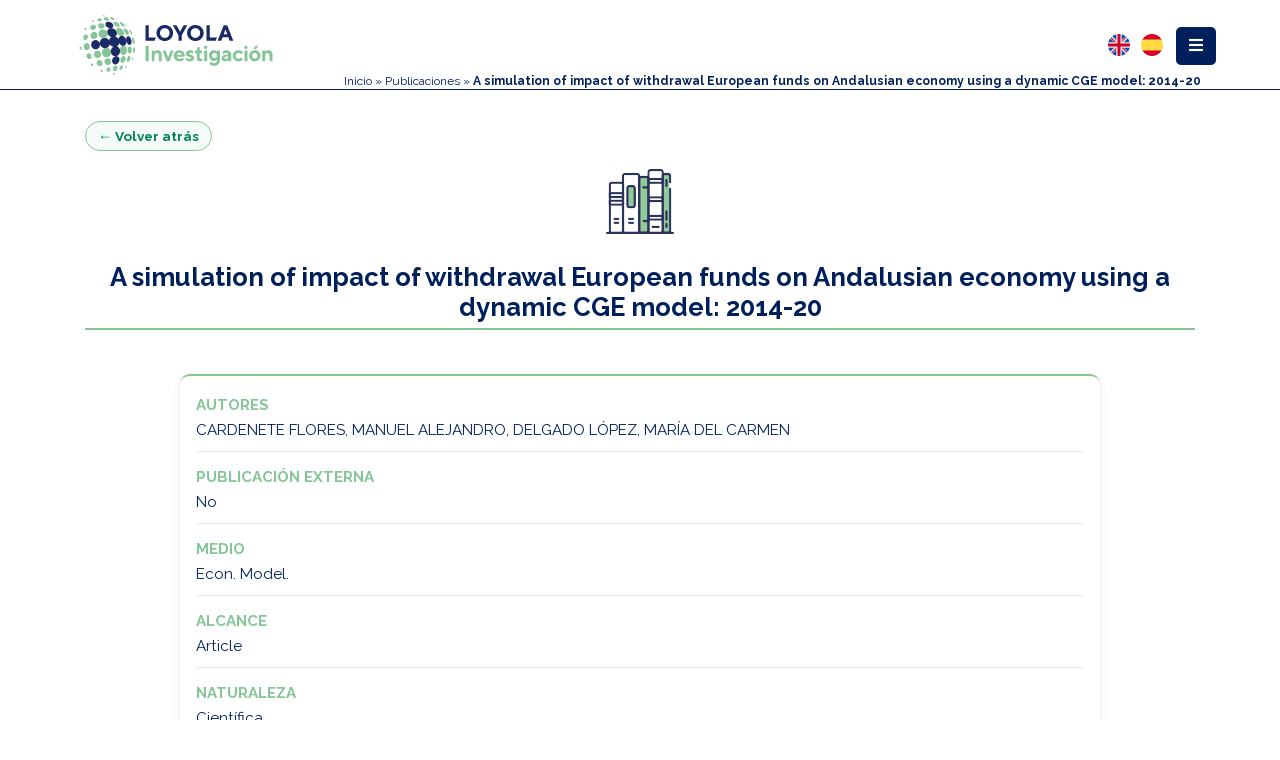

--- FILE ---
content_type: text/html; charset=utf-8
request_url: https://www.uloyola.es/oferta-cientifica/publicaciones/a-simulation-of-impact-of-withdrawal-european-funds-on-andalusian-economy-using-a-dynamic-cge-model-2014-20-article
body_size: 11654
content:

<!DOCTYPE html>
<html xmlns="http://www.w3.org/1999/xhtml" class="js" lang="es-es">
<head profile="http://www.w3.org/1999/xhtml/vocab">
    <meta http-equiv="content-type" content="text/html; charset=utf-8" />
    <meta name="viewport" content="width=device-width, initial-scale=1.0">
    <meta name="generator" content="Universidad Loyola" />
    <base href="/" />
    <link rel="canonical" href="/">
    <title>Publicaciones</title>
    <!--[if IE]><![endif]-->

    <meta name="keywords" content="" />
    <meta name="robots" content="index, follow" />
    <meta name="description" content="Universidad Loyola" />
    <link rel="shortcut icon" href="https://www.uloyola.es/templates/v6/favicon.ico" type="image/vnd.microsoft.icon">

    <meta name="description" content="Universidad Loyola">
    <meta property="og:site_name" content="Universidad Loyola">
    <meta property="og:type" content="article">
    <meta property="og:title" content="Publicaciones">
    <meta property="og:url" content="">
    <meta property="og:description" content="Universidad Loyola">
    <meta property="og:updated_time" content="2018-07-07T12:54:53+02:00" />
    <meta property="og:image:secure_url" content="https://www.uloyola.es/" />
    <meta property="og:image" content="https://www.uloyola.es/" />
    <meta name="twitter:card" content="summary" />
    <meta name="twitter:site" content="@loyolaand" />
    <meta name="twitter:creator" content="@loyolaand" />
    <meta name="twitter:title" content="Publicaciones" />
    <meta name="twitter:url" content="" />
    <meta name="twitter:description" content="Universidad Loyola" />
    <meta name="twitter:image" content="" />
    <meta property="article:published_time" content="2018-07-07T12:12:58+01:00" />
    <meta property="article:modified_time" content="2018-07-07T16:54:53+02:00" />
    <!-- <link rel="alternate" href="https://www.uloyola.es" hreflang="en-gb" />-->
    <link rel="alternate" href="/" hreflang="es" />

    <link rel="stylesheet" href="https://maxcdn.bootstrapcdn.com/bootstrap/4.0.0/css/bootstrap.min.css" integrity="sha384-Gn5384xqQ1aoWXA+058RXPxPg6fy4IWvTNh0E263XmFcJlSAwiGgFAW/dAiS6JXm" crossorigin="anonymous">
    <script src="https://ajax.googleapis.com/ajax/libs/jquery/3.2.0/jquery.min.js"></script>
    <script src="https://cdnjs.cloudflare.com/ajax/libs/popper.js/1.12.9/umd/popper.min.js" integrity="sha384-ApNbgh9B+Y1QKtv3Rn7W3mgPxhU9K/ScQsAP7hUibX39j7fakFPskvXusvfa0b4Q" crossorigin="anonymous"></script>
    <script src="https://maxcdn.bootstrapcdn.com/bootstrap/4.0.0/js/bootstrap.min.js" integrity="sha384-JZR6Spejh4U02d8jOt6vLEHfe/JQGiRRSQQxSfFWpi1MquVdAyjUar5+76PVCmYl" crossorigin="anonymous"></script>

    <link rel="stylesheet" href="https://cdn.datatables.net/1.10.21/css/dataTables.bootstrap.min.css">
    <link href="https://unpkg.com/bootstrap-table@1.16.0/dist/bootstrap-table.min.css" rel="stylesheet">
    <script src="https://unpkg.com/bootstrap-table@1.16.0/dist/bootstrap-table.min.js"></script>
    <script src="https://unpkg.com/bootstrap-table@1.16.0/dist/bootstrap-table-locale-all.min.js"></script>

    <link href="https://fonts.googleapis.com/css?family=Raleway:300,400,700&display=swap" rel="stylesheet">
    <link rel="stylesheet" href="https://use.fontawesome.com/releases/v5.11.1/css/all.css">
        <!-- Google Tag Manager -->
<script>(function(w,d,s,l,i){w[l]=w[l]||[];w[l].push({'gtm.start':
new Date().getTime(),event:'gtm.js'});var f=d.getElementsByTagName(s)[0],
j=d.createElement(s),dl=l!='dataLayer'?'&l='+l:'';j.async=true;j.src=
'https://www.googletagmanager.com/gtm.js?id='+i+dl;f.parentNode.insertBefore(j,f);
})(window,document,'script','dataLayer','GTM-MS2GW44');</script>
<!-- End Google Tag Manager -->

   <link rel="stylesheet" href="https://www.uloyola.es/templates/investigacion/css/main.min.css?20210524" />

       <style>
        /* #menu-content a:nth-child(7),
        #menu-content a:nth-child(8),
        #menu-content a:nth-child(9) {
            background: #93d6b0;
            border-bottom: 0;
            border-bottom: 1px solid #a2a1a12e;
        }

        #menu-content a:nth-child(7):hover,
        #menu-content a:nth-child(8):hover,
        #menu-content a:nth-child(9):hover {
            background-color: #f8f9fa;
        } */
    </style>
    
</head>
<body class="div-investigacion">

		<header class="sticky-top" id="menu-top">
    <div class="container" style="max-width: 90%;">
        <div class="row">
            <div class="col-6 col-xs-8 col-sm-6 col-md-5 col-lg-3">
                <a class="logo" href="https://www.uloyola.es">
    <img src="https://www.uloyola.es/templates/v6/images/isologo_loyola_investigacion.svg" class="img-responsive" alt="Logotipo Loyola Investigación" title="Loyola Investigación">
</a>
            </div>
            <div class="col-6 col-xs-4 col-sm-6 col-md-7 col-lg-9">
                <div class="dropdown float-right">
    <div class="btn-group dropleft" id="myDropdown">
        <button type="button" id="menu-boton" class="btn btn-azul dropdown-toggle" data-toggle="dropdown" aria-haspopup="false" aria-expanded="false">
            <span><i class="fas fa-bars fa-1x"></i></span>
        </button>
        <div class="dropdown-menu" id="menu-content">
                            <style>
        .menu-child:hover { background-color: #f8f9fa; }
    </style><a href="/oferta-cientifica" class=" dropdown-item  menu-parent">Inicio</a><a href="/oferta-cientifica/grupos-de-investigacion" class=" dropdown-item  menu-parent">Grupos de investigación</a><a href="/oferta-cientifica/institutos-de-investigacion" class=" dropdown-item  menu-parent">Institutos de investigación</a><a href="/oferta-cientifica/personal-investigador" class=" dropdown-item  menu-parent">Personal investigador</a><a href="/oferta-cientifica/publicaciones" class=" dropdown-item  active  menu-parent">Publicaciones</a><a href="/oferta-cientifica/publicaciones/articulos" class=" dropdown-item  menu-child" style="background:#93d6b0;border-bottom:1px solid #a2a1a12e;"><span class="mr-2">Artículos</span></a><a href="/oferta-cientifica/publicaciones/congresos" class=" dropdown-item  menu-child" style="background:#93d6b0;border-bottom:1px solid #a2a1a12e;"><span class="mr-2">Congresos</span></a><a href="/oferta-cientifica/publicaciones/libros-capitulos" class=" dropdown-item  menu-child" style="background:#93d6b0;border-bottom:1px solid #a2a1a12e;"><span class="mr-2">Libros y capítulos</span></a><a href="/oferta-cientifica/proyectos" class=" dropdown-item  menu-parent">Proyectos</a><a href="/oferta-cientifica/noticias?view=noticias" class=" dropdown-item  menu-parent">Noticias / Contacto Prensa</a>
                    </div>
    </div>
</div>


<style>
    .col-6.col-xs-4.col-sm-6.col-md-7.col-lg-9 {
        padding-right: unset;
        padding-left: unset;
    }
    .migas {
        width: 60vw;
    }
</style>                <div class="idiomas float-right">
            
<style>
    .idioma {
        float: right;
        margin-bottom: 2px;
        opacity: 40%;
    }

    .idioma.lang-active {
        opacity: 100%;
    }

    .idiomas .im {
        margin-left: 4px;
    }
</style>
<div class="mod-languages">
    <ul class="lang-inline">
                                                    <li class="" dir="ltr">
                    <a href="/en/scientific-offer/publications/a-simulation-of-impact-of-withdrawal-european-funds-on-andalusian-economy-using-a-dynamic-cge-model-2014-20-article">
                        <img src="https://www.uloyola.es/templates/v6/images/flag_en.svg" alt="English (UK)" title="English (UK)" width="22" height="22" />
                    </a>
                </li>
                                                                <li class="lang-active" dir="ltr">
                    <a href="/oferta-cientifica/publicaciones/a-simulation-of-impact-of-withdrawal-european-funds-on-andalusian-economy-using-a-dynamic-cge-model-2014-20-article">
                        <img src="https://www.uloyola.es/templates/v6/images/flag_es.svg" alt="Español (Formal Internacional) (ES)" title="Español (Formal Internacional) (ES)" width="22" height="22" />
                    </a>
                </li>
                        </ul>
</div>

    </div>                
                    <div class="migas font-azul">
                        <div class="breadcrumbs">
                            
<div class="breadcrumbs">
<a href="/oferta-cientifica" class="pathway">Inicio</a> » <a href="/oferta-cientifica/publicaciones" class="pathway">Publicaciones</a> » <span>A simulation of impact of withdrawal European funds on Andalusian economy using a dynamic CGE model: 2014-20</span></div>

                        </div>
                    </div>
                            </div>
        </div>
    </div>
</header>	<div id="top"></div>
<script type="text/javascript">
    jQuery(document).ready(function() {
        var top = jQuery('#menu-top').height();
        jQuery('#top').css('padding-top', top);
        jQuery(window).resize(function(event) {
            var top2 = jQuery('#menu-superior').height();
            jQuery('#top').css('padding-top', top2);
        });
    });
</script>	<script type="text/javascript" src="https://d1bxh8uas1mnw7.cloudfront.net/assets/embed.js"></script>

<div class="container mt-5 modern-proyecto">

    <!-- Botón volver atrás -->
	<div class="proyecto-back-wrapper">
        <a href="javascript:void(0);"
        class="proyecto-back-btn"
        id="proyecto-back-btn">
            &larr; Volver atrás        </a>
    </div>

    <script>
    document.addEventListener('DOMContentLoaded', function () {
        var backBtn = document.getElementById('proyecto-back-btn');
        if (!backBtn) return;

        backBtn.addEventListener('click', function (e) {
            e.preventDefault();
            window.history.back(); // Acción equivalente al botón atrás del navegador
        });
    });
    </script>




    <!-- Imagen superior -->
    <div class="text-center mb-4">
        <img src="https://www.uloyola.es/templates/investigacion/images/menu/publicaciones.png"
             alt="Publicaciones"
             class="img-fluid proyecto-top-image">
    </div>

    <!-- Título de la publicación -->
    <h2 class="proyecto-title text-center mb-5">
        A simulation of impact of withdrawal European funds on Andalusian economy using a dynamic CGE model: 2014-20    </h2>

    <div class="row justify-content-center capsule-project">
        <div class="col-lg-10 col-md-12 col-12">

            <!-- Altmetric arriba y centrado -->
                            <div class="altmetric-wrapper text-center" style="justify-items: center;">
                    <div class="altmetric-embed"
                         data-badge-type="donut"
                         data-doi="10.1016/j.econmod.2014.09.021"
                         data-badge-details="right">
                    </div>
                </div>
            
            <!-- Ficha de la publicación -->
            <div class="project-card">

                                    <div class="project-item">
                        <span class="item-label">Autores</span>
                        <p class="item-value">CARDENETE FLORES, MANUEL ALEJANDRO, DELGADO LÓPEZ, MARÍA DEL CARMEN</p>
                    </div>
                
                <div class="project-item">
                    <span class="item-label">Publicación externa</span>
                    <p class="item-value">No</p>
                </div>

                                    <div class="project-item">
                        <span class="item-label">Medio</span>
                        <p class="item-value">Econ. Model.</p>
                    </div>
                
                                    <div class="project-item">
                        <span class="item-label">Alcance</span>
                        <p class="item-value">Article</p>
                    </div>
                
                                    <div class="project-item">
                        <span class="item-label">Naturaleza</span>
                        <p class="item-value">Científica</p>
                    </div>
                
                					<div class="project-item">
						<span class="item-label">Cuartil JCR</span>
						<p class="item-value">
															<span class="quartile-icon quartile-icon--no" title="No">&#10007;</span>
													</p>
					</div>
				

                					<div class="project-item">
						<span class="item-label">Cuartil SJR</span>
						<p class="item-value">
															<span class="quartile-icon quartile-icon--no" title="No">&#10007;</span>
													</p>
					</div>
				

                
                                    <div class="project-item">
                        <span class="item-label">Impacto SJR</span>
                        <p class="item-value">0.811</p>
                    </div>
                
                
                                    <div class="project-item">
                        <span class="item-label">Web</span>
                        <p class="item-value">
                            <a href="https://www.scopus.com/inward/record.uri?eid=2-s2.0-84913593609&doi=10.1016%2fj.econmod.2014.09.021&partnerID=40&md5=176368e582cceccf19d5e2ef158c57e1" target="_blank" class="proyecto-link">
                                https://www.scopus.com/inward/record.uri?eid=2-s2.0-84913593609&doi=10.1016%2fj.econmod.2014.09.021&partnerID=40&md5=176368e582cceccf19d5e2ef158c57e1                            </a>
                        </p>
                    </div>
                
                
                                            <div class="project-item">
                            <span class="item-label">Fecha de publicacion</span>
                            <p class="item-value">01/01/2015</p>
                        </div>
                    
                
                                    <div class="project-item">
                        <span class="item-label">ISI</span>
                        <p class="item-value">000349589900007</p>
                    </div>
                
                                    <div class="project-item">
                        <span class="item-label">Scopus Id</span>
                        <p class="item-value">2-s2.0-84913593609</p>
                    </div>
                
                                    <div class="project-item">
                        <span class="item-label">DOI</span>
                        <p class="item-value">
                            <a href="https://doi.org/10.1016/j.econmod.2014.09.021" target="_blank" class="proyecto-link">
                                10.1016/j.econmod.2014.09.021                            </a>
                        </p>
                    </div>
                
                                    <div class="project-item">
                        <span class="item-label">Abstract</span>
                        <p class="item-value text-justify">This is the first time that European Regional Policy will not consider Andalusia as one of the Objective 1 priority areas. Thus, this paper analyzes the economic impact of the withdrawal of a large amount of European Structural Funds from the Andalusian economy in the 2014-2020 Community Support Framework. A Dynamic Applied General Equilibrium Model is developed to assess the effects of the loss of this funding on the main regional economic indicators and under different simulation scenarios. The model analyzes the effect of economic policy actions on the economy, satisfying the requirements of welfare and technological feasibility when given some restrictions on available resources. © 2014 Elsevier B.V.</p>
                    </div>
                
                                    <div class="project-item">
                        <span class="item-label">Palabras clave</span>
                        <p class="item-value">Dynamic Applied General Equilibrium Models; European regional policy; Impact analysis; Regional economy; Social accounting matrix</p>
                    </div>
                
                                    <div class="project-item">
                        <span class="item-label">Miembros de la Universidad Loyola</span>
                        <ul class="project-list">
                                                            <li>
                                    <a href="/oferta-cientifica/personal-investigador/manuel-alejandro-cardenete-flores" class="proyecto-link" target="_blank">
                                        MANUEL ALEJANDRO CARDENETE FLORES                                    </a>
                                </li>
                                                            <li>
                                    <a href="/oferta-cientifica/personal-investigador/maria-del-carmen-delgado-lopez" class="proyecto-link" target="_blank">
                                        MARÍA DEL CARMEN DELGADO LÓPEZ                                    </a>
                                </li>
                                                    </ul>
                    </div>
                
            </div>
        </div>
    </div>
</div>

<style>
    .modern-proyecto .proyecto-top-image {
        max-width: 200px;
    }

    .modern-proyecto.mt-5 {
        margin-top: 2rem !important;
    }

    .modern-proyecto .mb-4 {
        margin-bottom: 1.25rem !important;
    }

    .modern-proyecto .mb-5 {
        margin-bottom: 1.5rem !important;
    }

    .capsule-project {
        margin-bottom: 25px;
    }

    .proyecto-title {
        font-family: "Raleway", sans-serif;
        font-weight: 700;
        color: #00205b;
        border-bottom: 2px solid #85C598;
        padding-bottom: 6px;
        font-size: 1.6rem;
    }

    .project-card {
        background: #ffffff;
        border-radius: 10px;
        padding: 18px 16px;
        box-shadow: 0 2px 10px rgba(0,0,0,0.08);
        border-top: 2px solid #85C598;
    }

    .project-item {
        margin-bottom: 14px;
        padding-bottom: 10px;
        border-bottom: 1px solid #e6e6e6;
    }

    .project-item:last-child {
        border-bottom: none;
        margin-bottom: 0;
        padding-bottom: 0;
    }

    .item-label {
        font-weight: 700;
        color: #85C598;
        font-size: 0.95rem;
        display: block;
        margin-bottom: 3px;
        text-transform: uppercase;
    }

    .item-value {
        font-size: 0.95rem;
        color: #00205b;
        margin-bottom: 0;
    }

    .proyecto-link {
        color: #008350;
        font-weight: 600;
        text-decoration: none;
    }

    .proyecto-link:hover {
        text-decoration: underline;
    }

    .project-list {
        padding-left: 18px;
        margin-bottom: 0;
    }

    .altmetric-wrapper {
        margin-bottom: 20px;
    }

    @media (max-width: 576px) {
        .project-card {
            padding: 14px 12px;
        }

        .proyecto-title {
            font-size: 1.4rem;
        }

        .item-label,
        .item-value {
            font-size: 0.9rem;
        }

        .modern-proyecto.mt-5 {
            margin-top: 1.5rem !important;
        }

        .modern-proyecto .mb-5 {
            margin-bottom: 1.25rem !important;
        }
    }

    .proyecto-back-wrapper {
        margin-bottom: 10px;
    }

    .proyecto-back-btn {
        display: inline-flex;
        align-items: center;
        padding: 4px 12px;
        border-radius: 999px;
        border: 1px solid #85C598;
        background: #f4faf6;
        color: #008350;
        font-size: 0.85rem;
        font-weight: 600;
        text-decoration: none;
    }

    .proyecto-back-btn:hover {
        background: #85C598;
        color: #ffffff;
        text-decoration: none;
    }

	    .quartile-icon {
        font-size: 1.1rem;
        font-weight: bold;
    }

    .quartile-icon--yes {
        color: #28a745; /* verde */
    }

    .quartile-icon--no {
        color: #dc3545; /* rojo */
    }

</style>
	<footer>
    <div class="row row-no-margin">
        <div class="col-12 col-np">
            <div class="col-xs-12 col-sm-12 col-md-12 col-ld-12 ml-auto mr-auto col-np">
                <div class="col-12 row col-np">
                    <div class="logo col-xs-12 col-sm-6 col-md-6">
    <img src="https://www.uloyola.es/templates/v6/images/isologo_loyola_principal_neg.svg" alt="Universidad Loyola" style="max-width: 250px;margin: 0 auto;" class="img-responsive" />
</div>
<div class="logo col-xs-12 col-sm-6 col-md-6">
    <div class="rrss">
    <a class="rrss-instagram rrss-social" href="https://instagram.com/loyolaand/" title="Síguenos en Instagram" target="_blank">
        <img src="https://www.uloyola.es/templates/v6/images/social_instagram.svg">
    </a>
    <a class="rrss-tiktok rrss-social" href="https://www.tiktok.com/@universidadloyola" title="Síguenos en Tiktok" target="_blank">
        <img src="https://www.uloyola.es/templates/v6/images/social_tiktok.svg">
    </a>
    <a class="rrss-youtube rrss-social" href="http://www.youtube.com/user/CanalLoyola" title="Síguenos en Youtube" target="_blank">
        <img src="https://www.uloyola.es/templates/v6/images/social_youtube.svg">
    </a>
    <a class="rrss-linkedin rrss-social" href="https://es.linkedin.com/edu/universidad-loyola-andaluc%C3%ADa-42971" title="Síguenos en Linkedin" target="_blank">
        <img src="https://www.uloyola.es/templates/v6/images/social_linkedin.svg">
    </a>
    <a class="rrss-facebook rrss-social" href="https://www.facebook.com/LoyolaAnd" title="Síguenos en Facebook" target="_blank">
        <img src="https://www.uloyola.es/templates/v6/images/social_facebook.svg">
    </a>
    <a class="rrss-twitter rrss-social" href="https://twitter.com/loyolaand" title="Síguenos en Twitter" target="_blank">
        <img src="https://www.uloyola.es/templates/v6/images/social_twitter.svg">
    </a>
</div>

<style>
    .rrss>a {
        padding: 5px;
        display: block;
        float: left;
        text-align: center;
    }

    #rrss-fixed.rrss>a {
        float: initial;
        width: 50px;
    }

    .rrss>a img {
        height: 46px;
    }

    .rrss-social {
        filter: unset;
        filter: grayscale(1) contrast(0.7);
    }

    .rrss-social:hover {
        filter: unset;
        filter: drop-shadow(1px 2px 3px black);
    }

  
</style></div>

<!-- <div class="row">
    <div class="logo col-xs-12 col-sm-2 col-md-2"> </div>
    <div class="logo col-xs-12 col-sm-6 col-md-6">
        <div style="text-align:left; color:white">Miembro de: </div>
    </div>
    <div class="logo col-xs-12 col-sm-4 col-md-4"> </div>
</div> -->

    <div class="row">
    <div class="logo col-xs-12 col-sm-1 col-md-1" style="text-align:center">
        </div>
        <div class="logo col-xs-12 col-sm-2 col-md-2" style="text-align:center">
            <a href="https://iaju.org/" target="_blank"><img src="https://www.uloyola.es/templates/v6/images/IAJU.png" alt="Universidad Loyola Member of IAJU" style="max-height:55px;max-width:100%;;" /></a><br /><br />
        </div>

        <div class="logo col-xs-12 col-sm-2 col-md-2" style="text-align:center">
            <a href="https://kirchernetwork.org/" target="_blank"><img src="https://www.uloyola.es/templates/v6/images/kircher.png" alt="Universidad Loyola Member of KIRCHER NETWORK" style="max-height:55px;max-width:100%;; " /></a><br /><br />
        </div>

        <div class="logo col-xs-12 col-sm-2 col-md-2" style="text-align:center">
            <a href="https://unijes.net/" target="_blank"><img src="https://www.uloyola.es/templates/v6/images/unijes.png" alt="Universidad Loyola Member of UNIJES" style="max-height:55px;max-width:100%;;" /></a><br /><br />
        </div>

        <div class="logo col-xs-12 col-sm-2 col-md-2" style="text-align:center">
            <a href="https://aristoscampusmundus.net/" target="_blank"><img src="https://www.uloyola.es/templates/v6/images/AristosCampusMundus.png" alt="Universidad Loyola Member of UNIJES" style="max-height:55px;max-width:100%;;" /></a><br /><br />
        </div>

        <div class="logo col-xs-12 col-sm-2 col-md-2" style="text-align:center">
            <a href="http://entornoseguro.org/" target="_blank"><img src="https://www.uloyola.es/templates/v6/images/entorno-seguro.png" alt="Universidad Loyola - Entorno Seguro" style="max-height:55px;max-width:100%;;" /></a><br /><br />
        </div>
        <div class="logo col-xs-12 col-sm-1 col-md-1" style="text-align:center">
        </div>
    </div>

                </div>
            </div>
        </div>
        <div class="col-12 col-np" style="background: rgb(0 0 0 / 4%);">
            <div class="col-xs-12 col-sm-8 col-md-8 col-ld-8 ml-auto mr-auto col-np">
                <div class="col-12 row  col-np">
                        <div class="col-xs-12 col-md-4" style="float:right">
        <address>
            <p class="ciudad">Granada</p>
<p class="direccion">Profesor Vicente Callao, 15.</p>
<p class="direccion">Granada, España.</p>
<p class="direccion">CP: 18011</p>
<p class="direccion">Tel. +34 958 185 252</p>

        </address>
    </div>

    <div class="col-xs-12 col-md-4" style="float:right">
        <address>
            <p class="ciudad">Sevilla</p>
<p class="direccion">Avda. de las Universidades, 2</p>
<p class="direccion">Dos Hermanas, Sevilla, España.</p>
<p class="direccion">CP: 41704</p>
<p class="direccion">Tel. +34 955 641 600</p>
        </address>
    </div>

    <div class="col-xs-12 col-md-4" style="float:right">
        <address>
            <p class="ciudad">Córdoba</p>
<p class="direccion">Escritor Castilla Aguayo, 4</p>
<p class="direccion">Córdoba, España.</p>
<p class="direccion">CP: 14004</p>
<p class="direccion">Tel. +34 957 222 100</p>
        </address>
    </div>
                </div>
            </div>
        </div>
    </div>
    </div>
    <div class="row row-no-margin" style="background: #dee2e5 ">
        <div class="col-12" style="padding: 0">
            <div class="copyright">
    <b class="copy-text">
        Universidad Loyola © 2026. Todos los derechos reservados    </b>
    <!-- <style>
        .menu-child:hover { background-color: #f8f9fa; }
    </style><a href="/aviso-legal" >Aviso legal</a><a href="/servicios/secretaria-general/buzon-de-sugerencias?view=formmaker&amp;id=71" >Buzón de sugerencias</a><a href="/politica-de-cookies" >Política de cookies</a><a href="/proteccion-de-datos" >Protección de datos</a><a href="https://whistleblowersoftware.com/secure/UniversidadLoyolaCanaldedenuncias" >Canal de protección al informante</a> -->
    <!-- R3V1S4R -->
    <br class="d-md-none">
    <a href="/accesibilidad" class="footer-link">Accesibilidad</a>
    <a href="/aviso-legal" class="footer-link">Aviso legal</a>
    <a href="/servicios/secretaria-general/buzon-de-sugerencias" class="footer-link">Buzón de sugerencias</a>
    <a href="https://whistleblowersoftware.com/secure/UniversidadLoyolaCanaldedenuncias" target="_blank" class="footer-link">Canal de protección al informante</a>
    <a href="/politica-de-cookies" class="footer-link">Política de cookies</a>
    <a href="/proteccion-de-datos" class="footer-link">Protección de datos</a>
</div>
<style>
        .copy-text{
            color: #192a67;
        }
        /* .d-md-none {
            display: block !important;
        } */

        @media (min-width: 768px) {
            .d-md-none {
                display: none !important;
            }
        }
    </style>        </div>
    </div>
</footer>
<style>
    footer .row {
        width: 100%;
        margin-left: 0px !important;
        margin-right: 0px !important;
    }
    footer {
        border: 0;
        background: #848695;
        position: relative;
        z-index: 0;
        font-family: 'Open Sans', Arial, 'Arial Unicode MS', Helvetica, Sans-Serif;
    }

    footer div.rrss {
        display: flex;
        margin: 0 auto;
        flex-direction: row;
        display: flex;
        align-items: center;
        justify-content: center;
        padding-bottom: 15px;
        margin-top: 15px;
    }

    footer>div>div {
        padding: 15px 0;
    }

    footer address {
        text-align: center !important;
        margin: 20px 0;
    }

    footer address {
        background-color: #dee2e5;
        padding: 10px;
        border-radius: 5px;
    }

    footer .ciudad {
        color: #192a67;
        font-size: 12px;
        font-weight: 700;
    }

    footer .direccion {
        color: #192a67;
    }

    footer p {
        color: white;
        font-size: 10px;
        line-height: 1.42857143;
        padding: 0;
        margin: 0;
    }

    footer .copyright a:hover {
        color: #8cd1e7;
    }
</style>		
<div style="display:none" id="cpl"></div>	<script>
    (function($) {
        $.isScrollToFixed = function(el) {
            return !!$(el).data('ScrollToFixed');
        };

        $.ScrollToFixed = function(el, options) {
            // To avoid scope issues, use 'base' instead of 'this' to reference this
            // class from internal events and functions.
            var base = this;

            // Access to jQuery and DOM versions of element.
            base.$el = $(el);
            base.el = el;

            // Add a reverse reference to the DOM object.
            base.$el.data('ScrollToFixed', base);

            // A flag so we know if the scroll has been reset.
            var isReset = false;

            // The element that was given to us to fix if scrolled above the top of
            // the page.
            var target = base.$el;

            var position;
            var originalPosition;
            var originalFloat;
            var originalOffsetTop;
            var originalZIndex;

            // The offset top of the element when resetScroll was called. This is
            // used to determine if we have scrolled past the top of the element.
            var offsetTop = 0;

            // The offset left of the element when resetScroll was called. This is
            // used to move the element left or right relative to the horizontal
            // scroll.
            var offsetLeft = 0;
            var originalOffsetLeft = -1;

            // This last offset used to move the element horizontally. This is used
            // to determine if we need to move the element because we would not want
            // to do that for no reason.
            var lastOffsetLeft = -1;

            // This is the element used to fill the void left by the target element
            // when it goes fixed; otherwise, everything below it moves up the page.
            var spacer = null;

            var spacerClass;

            var className;

            // Capture the original offsets for the target element. This needs to be
            // called whenever the page size changes or when the page is first
            // scrolled. For some reason, calling this before the page is first
            // scrolled causes the element to become fixed too late.
            function resetScroll() {
                // Set the element to it original positioning.
                target.trigger('preUnfixed.ScrollToFixed');
                setUnfixed();
                target.trigger('unfixed.ScrollToFixed');

                // Reset the last offset used to determine if the page has moved
                // horizontally.
                lastOffsetLeft = -1;

                // Capture the offset top of the target element.
                offsetTop = target.offset().top;

                // Capture the offset left of the target element.
                offsetLeft = target.offset().left;

                // If the offsets option is on, alter the left offset.
                if (base.options.offsets) {
                    offsetLeft += (target.offset().left - target.position().left);
                }

                if (originalOffsetLeft == -1) {
                    originalOffsetLeft = offsetLeft;
                }

                position = target.css('position');

                // Set that this has been called at least once.
                isReset = true;

                if (base.options.bottom != -1) {
                    target.trigger('preFixed.ScrollToFixed');
                    setFixed();
                    target.trigger('fixed.ScrollToFixed');
                }
            }

            function getLimit() {
                var limit = base.options.limit;
                if (!limit) return 0;

                if (typeof(limit) === 'function') {
                    return limit.apply(target);
                }
                return limit;
            }

            // Returns whether the target element is fixed or not.
            function isFixed() {
                return position === 'fixed';
            }

            // Returns whether the target element is absolute or not.
            function isAbsolute() {
                return position === 'absolute';
            }

            function isUnfixed() {
                return !(isFixed() || isAbsolute());
            }

            // Sets the target element to fixed. Also, sets the spacer to fill the
            // void left by the target element.
            function setFixed() {
                // Only fix the target element and the spacer if we need to.
                if (!isFixed()) {
                    //get REAL dimensions (decimal fix)
                    //Ref. http://stackoverflow.com/questions/3603065/how-to-make-jquery-to-not-round-value-returned-by-width
                    var dimensions = target[0].getBoundingClientRect();

                    // Set the spacer to fill the height and width of the target
                    // element, then display it.
                    spacer.css({
                        'display': target.css('display'),
                        'width': dimensions.width,
                        'height': dimensions.height,
                        'float': target.css('float')
                    });

                    // Set the target element to fixed and set its width so it does
                    // not fill the rest of the page horizontally. Also, set its top
                    // to the margin top specified in the options.

                    cssOptions = {
                        'z-index': base.options.zIndex,
                        'position': 'fixed',
                        'top': base.options.bottom == -1 ? getMarginTop() : '',
                        'bottom': base.options.bottom == -1 ? '' : base.options.bottom,
                        'margin-left': '0px'
                    }
                    if (!base.options.dontSetWidth) {
                        cssOptions['width'] = target.css('width');
                    };

                    target.css(cssOptions);

                    target.addClass(base.options.baseClassName);

                    if (base.options.className) {
                        target.addClass(base.options.className);
                    }

                    position = 'fixed';
                }
            }

            function setAbsolute() {

                var top = getLimit();
                var left = offsetLeft;

                if (base.options.removeOffsets) {
                    left = '';
                    top = top - offsetTop;
                }

                cssOptions = {
                    'position': 'absolute',
                    'top': top,
                    'left': left,
                    'margin-left': '0px',
                    'bottom': ''
                }
                if (!base.options.dontSetWidth) {
                    cssOptions['width'] = target.css('width');
                };

                target.css(cssOptions);

                position = 'absolute';
            }

            // Sets the target element back to unfixed. Also, hides the spacer.
            function setUnfixed() {
                // Only unfix the target element and the spacer if we need to.
                if (!isUnfixed()) {
                    lastOffsetLeft = -1;

                    // Hide the spacer now that the target element will fill the
                    // space.
                    spacer.css('display', 'none');

                    // Remove the style attributes that were added to the target.
                    // This will reverse the target back to the its original style.
                    target.css({
                        'z-index': originalZIndex,
                        'width': '',
                        'position': originalPosition,
                        'left': '',
                        'top': originalOffsetTop,
                        'margin-left': ''
                    });

                    target.removeClass('scroll-to-fixed-fixed');

                    if (base.options.className) {
                        target.removeClass(base.options.className);
                    }

                    position = null;
                }
            }

            // Moves the target element left or right relative to the horizontal
            // scroll position.
            function setLeft(x) {
                // Only if the scroll is not what it was last time we did this.
                if (x != lastOffsetLeft) {
                    // Move the target element horizontally relative to its original
                    // horizontal position.
                    target.css('left', offsetLeft - x);

                    // Hold the last horizontal position set.
                    lastOffsetLeft = x;
                }
            }

            function getMarginTop() {
                var marginTop = base.options.marginTop;
                if (!marginTop) return 0;

                if (typeof(marginTop) === 'function') {
                    return marginTop.apply(target);
                }
                return marginTop;
            }

            // Checks to see if we need to do something based on new scroll position
            // of the page.
            function checkScroll() {
                if (!$.isScrollToFixed(target) || target.is(':hidden')) return;
                var wasReset = isReset;
                var wasUnfixed = isUnfixed();

                // If resetScroll has not yet been called, call it. This only
                // happens once.
                if (!isReset) {
                    resetScroll();
                } else if (isUnfixed()) {
                    // if the offset has changed since the last scroll,
                    // we need to get it again.

                    // Capture the offset top of the target element.
                    offsetTop = target.offset().top;

                    // Capture the offset left of the target element.
                    offsetLeft = target.offset().left;
                }

                // Grab the current horizontal scroll position.
                var x = $(window).scrollLeft();

                // Grab the current vertical scroll position.
                var y = $(window).scrollTop();

                // Get the limit, if there is one.
                var limit = getLimit();

                // If the vertical scroll position, plus the optional margin, would
                // put the target element at the specified limit, set the target
                // element to absolute.
                if (base.options.minWidth && $(window).width() < base.options.minWidth) {
                    if (!isUnfixed() || !wasReset) {
                        postPosition();
                        target.trigger('preUnfixed.ScrollToFixed');
                        setUnfixed();
                        target.trigger('unfixed.ScrollToFixed');
                    }
                } else if (base.options.maxWidth && $(window).width() > base.options.maxWidth) {
                    if (!isUnfixed() || !wasReset) {
                        postPosition();
                        target.trigger('preUnfixed.ScrollToFixed');
                        setUnfixed();
                        target.trigger('unfixed.ScrollToFixed');
                    }
                } else if (base.options.bottom == -1) {
                    // If the vertical scroll position, plus the optional margin, would
                    // put the target element at the specified limit, set the target
                    // element to absolute.
                    if (limit > 0 && y >= limit - getMarginTop()) {
                        if (!wasUnfixed && (!isAbsolute() || !wasReset)) {
                            postPosition();
                            target.trigger('preAbsolute.ScrollToFixed');
                            setAbsolute();
                            target.trigger('unfixed.ScrollToFixed');
                        }
                        // If the vertical scroll position, plus the optional margin, would
                        // put the target element above the top of the page, set the target
                        // element to fixed.
                    } else if (y >= offsetTop - getMarginTop()) {
                        if (!isFixed() || !wasReset) {
                            postPosition();
                            target.trigger('preFixed.ScrollToFixed');

                            // Set the target element to fixed.
                            setFixed();

                            // Reset the last offset left because we just went fixed.
                            lastOffsetLeft = -1;

                            target.trigger('fixed.ScrollToFixed');
                        }
                        // If the page has been scrolled horizontally as well, move the
                        // target element accordingly.
                        setLeft(x);
                    } else {
                        // Set the target element to unfixed, placing it where it was
                        // before.
                        if (!isUnfixed() || !wasReset) {
                            postPosition();
                            target.trigger('preUnfixed.ScrollToFixed');
                            setUnfixed();
                            target.trigger('unfixed.ScrollToFixed');
                        }
                    }
                } else {
                    if (limit > 0) {
                        if (y + $(window).height() - target.outerHeight(true) >= limit - (getMarginTop() || -getBottom())) {
                            if (isFixed()) {
                                postPosition();
                                target.trigger('preUnfixed.ScrollToFixed');

                                if (originalPosition === 'absolute') {
                                    setAbsolute();
                                } else {
                                    setUnfixed();
                                }

                                target.trigger('unfixed.ScrollToFixed');
                            }
                        } else {
                            if (!isFixed()) {
                                postPosition();
                                target.trigger('preFixed.ScrollToFixed');
                                setFixed();
                            }
                            setLeft(x);
                            target.trigger('fixed.ScrollToFixed');
                        }
                    } else {
                        setLeft(x);
                    }
                }
            }

            function getBottom() {
                if (!base.options.bottom) return 0;
                return base.options.bottom;
            }

            function postPosition() {
                var position = target.css('position');

                if (position == 'absolute') {
                    target.trigger('postAbsolute.ScrollToFixed');
                } else if (position == 'fixed') {
                    target.trigger('postFixed.ScrollToFixed');
                } else {
                    target.trigger('postUnfixed.ScrollToFixed');
                }
            }

            var windowResize = function(event) {
                // Check if the element is visible before updating it's position, which
                // improves behavior with responsive designs where this element is hidden.
                if (target.is(':visible')) {
                    isReset = false;
                    checkScroll();
                } else {
                    // Ensure the spacer is hidden
                    setUnfixed();
                }
            }

            var windowScroll = function(event) {
                (!!window.requestAnimationFrame) ? requestAnimationFrame(checkScroll): checkScroll();
            }

            // From: http://kangax.github.com/cft/#IS_POSITION_FIXED_SUPPORTED
            var isPositionFixedSupported = function() {
                var container = document.body;

                if (document.createElement && container && container.appendChild && container.removeChild) {
                    var el = document.createElement('div');

                    if (!el.getBoundingClientRect) return null;

                    el.innerHTML = 'x';
                    el.style.cssText = 'position:fixed;top:100px;';
                    container.appendChild(el);

                    var originalHeight = container.style.height,
                        originalScrollTop = container.scrollTop;

                    container.style.height = '3000px';
                    container.scrollTop = 500;

                    var elementTop = el.getBoundingClientRect().top;
                    container.style.height = originalHeight;

                    var isSupported = (elementTop === 100);
                    container.removeChild(el);
                    container.scrollTop = originalScrollTop;

                    return isSupported;
                }

                return null;
            }

            var preventDefault = function(e) {
                e = e || window.event;
                if (e.preventDefault) {
                    e.preventDefault();
                }
                e.returnValue = false;
            }

            // Initializes this plugin. Captures the options passed in, turns this
            // off for devices that do not support fixed position, adds the spacer,
            // and binds to the window scroll and resize events.
            base.init = function() {
                // Capture the options for this plugin.
                base.options = $.extend({}, $.ScrollToFixed.defaultOptions, options);

                originalZIndex = target.css('z-index')

                // Turn off this functionality for devices that do not support it.
                // if (!(base.options && base.options.dontCheckForPositionFixedSupport)) {
                //     var fixedSupported = isPositionFixedSupported();
                //     if (!fixedSupported) return;
                // }

                // Put the target element on top of everything that could be below
                // it. This reduces flicker when the target element is transitioning
                // to fixed.
                base.$el.css('z-index', base.options.zIndex);

                // Create a spacer element to fill the void left by the target
                // element when it goes fixed.
                spacer = $('<div />');

                position = target.css('position');
                originalPosition = target.css('position');
                originalFloat = target.css('float');
                originalOffsetTop = target.css('top');

                // Place the spacer right after the target element.
                if (isUnfixed()) base.$el.after(spacer);

                // Reset the target element offsets when the window is resized, then
                // check to see if we need to fix or unfix the target element.
                $(window).bind('resize.ScrollToFixed', windowResize);

                // When the window scrolls, check to see if we need to fix or unfix
                // the target element.
                $(window).bind('scroll.ScrollToFixed', windowScroll);

                // For touch devices, call checkScroll directlly rather than
                // rAF wrapped windowScroll to animate the element
                if ('ontouchmove' in window) {
                    $(window).bind('touchmove.ScrollToFixed', checkScroll);
                }

                if (base.options.preFixed) {
                    target.bind('preFixed.ScrollToFixed', base.options.preFixed);
                }
                if (base.options.postFixed) {
                    target.bind('postFixed.ScrollToFixed', base.options.postFixed);
                }
                if (base.options.preUnfixed) {
                    target.bind('preUnfixed.ScrollToFixed', base.options.preUnfixed);
                }
                if (base.options.postUnfixed) {
                    target.bind('postUnfixed.ScrollToFixed', base.options.postUnfixed);
                }
                if (base.options.preAbsolute) {
                    target.bind('preAbsolute.ScrollToFixed', base.options.preAbsolute);
                }
                if (base.options.postAbsolute) {
                    target.bind('postAbsolute.ScrollToFixed', base.options.postAbsolute);
                }
                if (base.options.fixed) {
                    target.bind('fixed.ScrollToFixed', base.options.fixed);
                }
                if (base.options.unfixed) {
                    target.bind('unfixed.ScrollToFixed', base.options.unfixed);
                }

                if (base.options.spacerClass) {
                    spacer.addClass(base.options.spacerClass);
                }

                target.bind('resize.ScrollToFixed', function() {
                    spacer.height(target.height());
                });

                target.bind('scroll.ScrollToFixed', function() {
                    target.trigger('preUnfixed.ScrollToFixed');
                    setUnfixed();
                    target.trigger('unfixed.ScrollToFixed');
                    checkScroll();
                });

                target.bind('detach.ScrollToFixed', function(ev) {
                    preventDefault(ev);

                    target.trigger('preUnfixed.ScrollToFixed');
                    setUnfixed();
                    target.trigger('unfixed.ScrollToFixed');

                    $(window).unbind('resize.ScrollToFixed', windowResize);
                    $(window).unbind('scroll.ScrollToFixed', windowScroll);

                    target.unbind('.ScrollToFixed');

                    //remove spacer from dom
                    spacer.remove();

                    base.$el.removeData('ScrollToFixed');
                });

                // Reset everything.
                windowResize();
            };

            // Initialize the plugin.
            base.init();
        };

        // Sets the option defaults.
        $.ScrollToFixed.defaultOptions = {
            marginTop: 0,
            limit: 0,
            bottom: -1,
            zIndex: 9,
            baseClassName: 'scroll-to-fixed-fixed'
        };

        // Returns enhanced elements that will fix to the top of the page when the
        // page is scrolled.
        $.fn.scrollToFixed = function(options) {
            return this.each(function() {
                (new $.ScrollToFixed(this, options));
            });
        };
    })(jQuery);
</script>	<script>
		(function($) {
			$('.background-frana-verde').scrollToFixed({
				marginTop: 90
			});
		})(jQuery);
	</script>
</body>

</html>